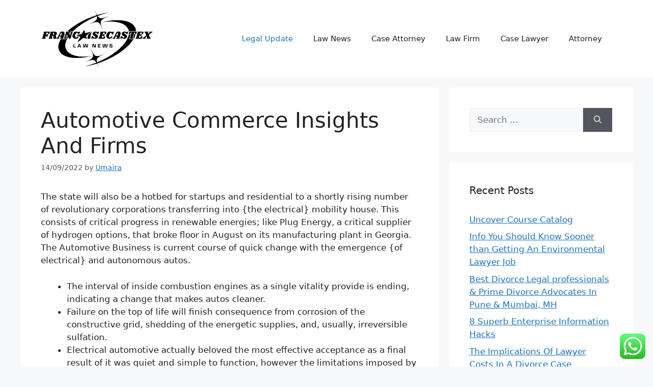

--- FILE ---
content_type: text/html; charset=UTF-8
request_url: https://francoisecastex.org/automotive-commerce-insights-and-firms.html
body_size: 12873
content:
<!DOCTYPE html><html lang="en-US" prefix="og: https://ogp.me/ns#"><head><meta charset="UTF-8"><meta name="viewport" content="width=device-width, initial-scale=1"><title>Automotive Commerce Insights And Firms - FCX</title><meta name="description" content="The state will also be a hotbed for startups and residential to a shortly rising number of revolutionary corporations transferring into {the electrical}"/><meta name="robots" content="follow, index, max-snippet:-1, max-video-preview:-1, max-image-preview:large"/><link rel="canonical" href="https://francoisecastex.org/automotive-commerce-insights-and-firms.html" /><meta property="og:locale" content="en_US" /><meta property="og:type" content="article" /><meta property="og:title" content="Automotive Commerce Insights And Firms - FCX" /><meta property="og:description" content="The state will also be a hotbed for startups and residential to a shortly rising number of revolutionary corporations transferring into {the electrical}" /><meta property="og:url" content="https://francoisecastex.org/automotive-commerce-insights-and-firms.html" /><meta property="og:site_name" content="FCX" /><meta property="article:tag" content="automotive" /><meta property="article:tag" content="companies" /><meta property="article:tag" content="insights" /><meta property="article:tag" content="trade" /><meta property="article:section" content="Legal Update" /><meta property="og:updated_time" content="2022-12-09T03:01:35+07:00" /><meta property="article:published_time" content="2022-09-14T12:39:45+07:00" /><meta property="article:modified_time" content="2022-12-09T03:01:35+07:00" /><meta name="twitter:card" content="summary_large_image" /><meta name="twitter:title" content="Automotive Commerce Insights And Firms - FCX" /><meta name="twitter:description" content="The state will also be a hotbed for startups and residential to a shortly rising number of revolutionary corporations transferring into {the electrical}" /><meta name="twitter:label1" content="Written by" /><meta name="twitter:data1" content="Umaira" /><meta name="twitter:label2" content="Time to read" /><meta name="twitter:data2" content="2 minutes" /> <script type="application/ld+json" class="rank-math-schema-pro">{"@context":"https://schema.org","@graph":[{"@type":["Person","Organization"],"@id":"https://francoisecastex.org/#person","name":"Law Niche","logo":{"@type":"ImageObject","@id":"https://francoisecastex.org/#logo","url":"https://francoisecastex.org/wp-content/uploads/2024/11/cropped-Pink_And_Blue_Retro_Modern_Y2K_Streetwear_Logo__2_-removebg-preview-150x150.png","contentUrl":"https://francoisecastex.org/wp-content/uploads/2024/11/cropped-Pink_And_Blue_Retro_Modern_Y2K_Streetwear_Logo__2_-removebg-preview-150x150.png","caption":"Law Niche","inLanguage":"en-US"},"image":{"@type":"ImageObject","@id":"https://francoisecastex.org/#logo","url":"https://francoisecastex.org/wp-content/uploads/2024/11/cropped-Pink_And_Blue_Retro_Modern_Y2K_Streetwear_Logo__2_-removebg-preview-150x150.png","contentUrl":"https://francoisecastex.org/wp-content/uploads/2024/11/cropped-Pink_And_Blue_Retro_Modern_Y2K_Streetwear_Logo__2_-removebg-preview-150x150.png","caption":"Law Niche","inLanguage":"en-US"}},{"@type":"WebSite","@id":"https://francoisecastex.org/#website","url":"https://francoisecastex.org","name":"Law Niche","publisher":{"@id":"https://francoisecastex.org/#person"},"inLanguage":"en-US"},{"@type":"BreadcrumbList","@id":"https://francoisecastex.org/automotive-commerce-insights-and-firms.html#breadcrumb","itemListElement":[{"@type":"ListItem","position":"1","item":{"@id":"https://francoisecastex.org","name":"Home"}},{"@type":"ListItem","position":"2","item":{"@id":"https://francoisecastex.org/category/legal-update","name":"Legal Update"}},{"@type":"ListItem","position":"3","item":{"@id":"https://francoisecastex.org/automotive-commerce-insights-and-firms.html","name":"Automotive Commerce Insights And Firms"}}]},{"@type":"WebPage","@id":"https://francoisecastex.org/automotive-commerce-insights-and-firms.html#webpage","url":"https://francoisecastex.org/automotive-commerce-insights-and-firms.html","name":"Automotive Commerce Insights And Firms - FCX","datePublished":"2022-09-14T12:39:45+07:00","dateModified":"2022-12-09T03:01:35+07:00","isPartOf":{"@id":"https://francoisecastex.org/#website"},"inLanguage":"en-US","breadcrumb":{"@id":"https://francoisecastex.org/automotive-commerce-insights-and-firms.html#breadcrumb"}},{"@type":"Person","@id":"https://francoisecastex.org/author/umaira","name":"Umaira","url":"https://francoisecastex.org/author/umaira","image":{"@type":"ImageObject","@id":"https://secure.gravatar.com/avatar/878a048e06d6d0503f84665fd4e01679193a59026490fe7af11df282fef1c053?s=96&amp;d=mm&amp;r=g","url":"https://secure.gravatar.com/avatar/878a048e06d6d0503f84665fd4e01679193a59026490fe7af11df282fef1c053?s=96&amp;d=mm&amp;r=g","caption":"Umaira","inLanguage":"en-US"},"sameAs":["https://francoisecastex.org/"]},{"@type":"BlogPosting","headline":"Automotive Commerce Insights And Firms - FCX","datePublished":"2022-09-14T12:39:45+07:00","dateModified":"2022-12-09T03:01:35+07:00","articleSection":"Legal Update","author":{"@id":"https://francoisecastex.org/author/umaira","name":"Umaira"},"publisher":{"@id":"https://francoisecastex.org/#person"},"description":"The state will also be a hotbed for startups and residential to a shortly rising number of revolutionary corporations transferring into {the electrical}","name":"Automotive Commerce Insights And Firms - FCX","@id":"https://francoisecastex.org/automotive-commerce-insights-and-firms.html#richSnippet","isPartOf":{"@id":"https://francoisecastex.org/automotive-commerce-insights-and-firms.html#webpage"},"inLanguage":"en-US","mainEntityOfPage":{"@id":"https://francoisecastex.org/automotive-commerce-insights-and-firms.html#webpage"}}]}</script> <link rel="alternate" type="application/rss+xml" title="FCX &raquo; Feed" href="https://francoisecastex.org/feed" /><link rel="alternate" title="oEmbed (JSON)" type="application/json+oembed" href="https://francoisecastex.org/wp-json/oembed/1.0/embed?url=https%3A%2F%2Ffrancoisecastex.org%2Fautomotive-commerce-insights-and-firms.html" /><link rel="alternate" title="oEmbed (XML)" type="text/xml+oembed" href="https://francoisecastex.org/wp-json/oembed/1.0/embed?url=https%3A%2F%2Ffrancoisecastex.org%2Fautomotive-commerce-insights-and-firms.html&#038;format=xml" /><link data-optimized="2" rel="stylesheet" href="https://francoisecastex.org/wp-content/litespeed/css/e9823f743b1a65c53c547996322fa339.css?ver=85667" /> <script src="https://francoisecastex.org/wp-includes/js/jquery/jquery.min.js?ver=3.7.1" id="jquery-core-js"></script> <link rel="https://api.w.org/" href="https://francoisecastex.org/wp-json/" /><link rel="alternate" title="JSON" type="application/json" href="https://francoisecastex.org/wp-json/wp/v2/posts/31399" /><link rel="EditURI" type="application/rsd+xml" title="RSD" href="https://francoisecastex.org/xmlrpc.php?rsd" /><meta name="generator" content="WordPress 6.9" /><link rel='shortlink' href='https://francoisecastex.org/?p=31399' /><link rel='dns-prefetch' href='https://i0.wp.com/'><link rel='preconnect' href='https://i0.wp.com/' crossorigin><link rel='dns-prefetch' href='https://i1.wp.com/'><link rel='preconnect' href='https://i1.wp.com/' crossorigin><link rel='dns-prefetch' href='https://i2.wp.com/'><link rel='preconnect' href='https://i2.wp.com/' crossorigin><link rel='dns-prefetch' href='https://i3.wp.com/'><link rel='preconnect' href='https://i3.wp.com/' crossorigin><link rel="icon" href="https://francoisecastex.org/wp-content/uploads/2024/11/cropped-Pink_And_Blue_Retro_Modern_Y2K_Streetwear_Logo__2_-removebg-preview-150x150.png" sizes="32x32" /><link rel="icon" href="https://francoisecastex.org/wp-content/uploads/2024/11/cropped-Pink_And_Blue_Retro_Modern_Y2K_Streetwear_Logo__2_-removebg-preview.png" sizes="192x192" /><link rel="apple-touch-icon" href="https://francoisecastex.org/wp-content/uploads/2024/11/cropped-Pink_And_Blue_Retro_Modern_Y2K_Streetwear_Logo__2_-removebg-preview.png" /><meta name="msapplication-TileImage" content="https://francoisecastex.org/wp-content/uploads/2024/11/cropped-Pink_And_Blue_Retro_Modern_Y2K_Streetwear_Logo__2_-removebg-preview.png" /></head><body class="wp-singular post-template-default single single-post postid-31399 single-format-standard wp-custom-logo wp-embed-responsive wp-theme-generatepress right-sidebar nav-float-right separate-containers header-aligned-left dropdown-hover" itemtype="https://schema.org/Blog" itemscope>
<a class="screen-reader-text skip-link" href="#content" title="Skip to content">Skip to content</a><header class="site-header has-inline-mobile-toggle" id="masthead" aria-label="Site"  itemtype="https://schema.org/WPHeader" itemscope><div class="inside-header grid-container"><div class="site-logo">
<a href="https://francoisecastex.org/" rel="home">
<img  class="header-image is-logo-image" alt="FCX" src="https://francoisecastex.org/wp-content/uploads/2024/11/cropped-Pink_And_Blue_Retro_Modern_Y2K_Streetwear_Logo__2_-removebg-preview.png" width="393" height="200" />
</a></div><nav class="main-navigation mobile-menu-control-wrapper" id="mobile-menu-control-wrapper" aria-label="Mobile Toggle">
<button data-nav="site-navigation" class="menu-toggle" aria-controls="primary-menu" aria-expanded="false">
<span class="gp-icon icon-menu-bars"><svg viewBox="0 0 512 512" aria-hidden="true" xmlns="http://www.w3.org/2000/svg" width="1em" height="1em"><path d="M0 96c0-13.255 10.745-24 24-24h464c13.255 0 24 10.745 24 24s-10.745 24-24 24H24c-13.255 0-24-10.745-24-24zm0 160c0-13.255 10.745-24 24-24h464c13.255 0 24 10.745 24 24s-10.745 24-24 24H24c-13.255 0-24-10.745-24-24zm0 160c0-13.255 10.745-24 24-24h464c13.255 0 24 10.745 24 24s-10.745 24-24 24H24c-13.255 0-24-10.745-24-24z" /></svg><svg viewBox="0 0 512 512" aria-hidden="true" xmlns="http://www.w3.org/2000/svg" width="1em" height="1em"><path d="M71.029 71.029c9.373-9.372 24.569-9.372 33.942 0L256 222.059l151.029-151.03c9.373-9.372 24.569-9.372 33.942 0 9.372 9.373 9.372 24.569 0 33.942L289.941 256l151.03 151.029c9.372 9.373 9.372 24.569 0 33.942-9.373 9.372-24.569 9.372-33.942 0L256 289.941l-151.029 151.03c-9.373 9.372-24.569 9.372-33.942 0-9.372-9.373-9.372-24.569 0-33.942L222.059 256 71.029 104.971c-9.372-9.373-9.372-24.569 0-33.942z" /></svg></span><span class="screen-reader-text">Menu</span>		</button></nav><nav class="main-navigation sub-menu-right" id="site-navigation" aria-label="Primary"  itemtype="https://schema.org/SiteNavigationElement" itemscope><div class="inside-navigation grid-container">
<button class="menu-toggle" aria-controls="primary-menu" aria-expanded="false">
<span class="gp-icon icon-menu-bars"><svg viewBox="0 0 512 512" aria-hidden="true" xmlns="http://www.w3.org/2000/svg" width="1em" height="1em"><path d="M0 96c0-13.255 10.745-24 24-24h464c13.255 0 24 10.745 24 24s-10.745 24-24 24H24c-13.255 0-24-10.745-24-24zm0 160c0-13.255 10.745-24 24-24h464c13.255 0 24 10.745 24 24s-10.745 24-24 24H24c-13.255 0-24-10.745-24-24zm0 160c0-13.255 10.745-24 24-24h464c13.255 0 24 10.745 24 24s-10.745 24-24 24H24c-13.255 0-24-10.745-24-24z" /></svg><svg viewBox="0 0 512 512" aria-hidden="true" xmlns="http://www.w3.org/2000/svg" width="1em" height="1em"><path d="M71.029 71.029c9.373-9.372 24.569-9.372 33.942 0L256 222.059l151.029-151.03c9.373-9.372 24.569-9.372 33.942 0 9.372 9.373 9.372 24.569 0 33.942L289.941 256l151.03 151.029c9.372 9.373 9.372 24.569 0 33.942-9.373 9.372-24.569 9.372-33.942 0L256 289.941l-151.029 151.03c-9.373 9.372-24.569 9.372-33.942 0-9.372-9.373-9.372-24.569 0-33.942L222.059 256 71.029 104.971c-9.372-9.373-9.372-24.569 0-33.942z" /></svg></span><span class="mobile-menu">Menu</span>				</button><div id="primary-menu" class="main-nav"><ul id="menu-secondary-menu" class=" menu sf-menu"><li id="menu-item-10010482" class="menu-item menu-item-type-taxonomy menu-item-object-category current-post-ancestor current-menu-parent current-post-parent menu-item-10010482"><a href="https://francoisecastex.org/category/legal-update">Legal Update</a></li><li id="menu-item-10010483" class="menu-item menu-item-type-taxonomy menu-item-object-category menu-item-10010483"><a href="https://francoisecastex.org/category/law-news">Law News</a></li><li id="menu-item-10010484" class="menu-item menu-item-type-taxonomy menu-item-object-category menu-item-10010484"><a href="https://francoisecastex.org/category/case-attorney">Case Attorney</a></li><li id="menu-item-10010485" class="menu-item menu-item-type-taxonomy menu-item-object-category menu-item-10010485"><a href="https://francoisecastex.org/category/law-firm">Law Firm</a></li><li id="menu-item-10010486" class="menu-item menu-item-type-taxonomy menu-item-object-category menu-item-10010486"><a href="https://francoisecastex.org/category/case-lawyer">Case Lawyer</a></li><li id="menu-item-10010487" class="menu-item menu-item-type-taxonomy menu-item-object-category menu-item-10010487"><a href="https://francoisecastex.org/category/attorney">Attorney</a></li></ul></div></div></nav></div></header><div class="site grid-container container hfeed" id="page"><div class="site-content" id="content"><div class="content-area" id="primary"><main class="site-main" id="main"><article id="post-31399" class="post-31399 post type-post status-publish format-standard hentry category-legal-update tag-automotive tag-companies tag-insights tag-trade" itemtype="https://schema.org/CreativeWork" itemscope><div class="inside-article"><header class="entry-header"><h1 class="entry-title" itemprop="headline">Automotive Commerce Insights And Firms</h1><div class="entry-meta">
<span class="posted-on"><time class="updated" datetime="2022-12-09T03:01:35+07:00" itemprop="dateModified">09/12/2022</time><time class="entry-date published" datetime="2022-09-14T12:39:45+07:00" itemprop="datePublished">14/09/2022</time></span> <span class="byline">by <span class="author vcard" itemprop="author" itemtype="https://schema.org/Person" itemscope><a class="url fn n" href="https://francoisecastex.org/author/umaira" title="View all posts by Umaira" rel="author" itemprop="url"><span class="author-name" itemprop="name">Umaira</span></a></span></span></div></header><div class="entry-content" itemprop="text"><p>The state will also be a hotbed for startups and residential to a shortly rising number of revolutionary corporations transferring into {the electrical} mobility house. This consists of critical progress in renewable energies; like Plug Energy, a critical supplier of hydrogen options, that broke floor in August on its manufacturing plant in Georgia. The Automotive Business is current course of quick change with the emergence {of electrical} and autonomous autos.</p><ul><li>The interval of inside combustion engines as a single vitality provide is ending, indicating a change that makes autos cleaner.</li><li>Failure on the top of life will finish consequence from corrosion of the constructive grid, shedding of the energetic supplies, and, usually, irreversible sulfation.</li><li>Electrical automotive actually beloved the most effective acceptance as a final result of it was quiet and simple to function, however the limitations imposed by battery functionality proved competitively deadly.</li></ul><p>Earlier than strolling right into a dealership to buy a automotive, 86% potential patrons do their analysis on-line with the assistance of varied consider web sites, model web sites and social media. Steer-by-Wire techniques do away with the bodily connection between the steering wheel and the tires, enabling security and luxury choices beforehand troublesome to realize. NSK is presently creating drive ideas actuators and freeway wheel actuators , important steer-by-wire sub-systems, in addition to an digital administration paradigm that ensures protected operation even in case of failure. NSK developed a high-efficiency rear wheel steering actuator with compact motor and low vitality consumption.</p><p>Automated Guided Automobiles are used to move elements and assure a dependable relocation. Be part of us at one in every of our buyer experience facilities around the globe and we&#8217;ll share the Sketch-to-Scale® journey first-hand. Let&#8217;s be taught the way in which we&#8217;ll take your merchandise from Sketch-to-Scale® collectively. In case you’re considering between the X50 and X70, be happy to look at out our detailed analyses of the SUVs . You may additionally browse CarBase.my for a extra granular have a look at their specs, and even look at them in the direction of completely different fashions of your deciding on. Individually, the X50 ended the 12 months with 28,774 deliveries, making it the best-selling SUV in Malaysia for 2021.</p><h2>Embedded Strategies</h2><p>Our SDRAM, DDR, DDR2, DDR3 and DDR4 ship the requisite efficiency and extra. Micron is the one memory and storage producer with a continued 30-year dedication to the automotive market. Our companies are designed based mostly on the latest environmental necessities and our environmental administration system ensures steady enchancment.</p><h2>System Design</h2><p>These shifts are requiring corporations to concurrently navigate right now’s evolving panorama and plan for the way forward for mobility. Current occasions have clearly demonstrated the challenges in managing the scope, scale and complexity of right now&#8217;s automotive provide chain. AIAG Provide Chain Administration initiatives current suggestions, teaching and educational options to know <a href="https://www.under30changemakers.com" target="_blank" rel="noopener">Automotive Technology</a> and deal with the complexity and scope of present chain factors. Quick-track certification of safety-critical strategies with the Arm Security Prepared portfolio and choices from our sensible safety companions. Arm provides a foundation for safety in automotive compute that reduces the burden, complexity, and time to ship new cars to market.</p></div><footer class="entry-meta" aria-label="Entry meta">
<span class="cat-links"><span class="gp-icon icon-categories"><svg viewBox="0 0 512 512" aria-hidden="true" xmlns="http://www.w3.org/2000/svg" width="1em" height="1em"><path d="M0 112c0-26.51 21.49-48 48-48h110.014a48 48 0 0143.592 27.907l12.349 26.791A16 16 0 00228.486 128H464c26.51 0 48 21.49 48 48v224c0 26.51-21.49 48-48 48H48c-26.51 0-48-21.49-48-48V112z" /></svg></span><span class="screen-reader-text">Categories </span><a href="https://francoisecastex.org/category/legal-update" rel="category tag">Legal Update</a></span> <span class="tags-links"><span class="gp-icon icon-tags"><svg viewBox="0 0 512 512" aria-hidden="true" xmlns="http://www.w3.org/2000/svg" width="1em" height="1em"><path d="M20 39.5c-8.836 0-16 7.163-16 16v176c0 4.243 1.686 8.313 4.687 11.314l224 224c6.248 6.248 16.378 6.248 22.626 0l176-176c6.244-6.244 6.25-16.364.013-22.615l-223.5-224A15.999 15.999 0 00196.5 39.5H20zm56 96c0-13.255 10.745-24 24-24s24 10.745 24 24-10.745 24-24 24-24-10.745-24-24z"/><path d="M259.515 43.015c4.686-4.687 12.284-4.687 16.97 0l228 228c4.686 4.686 4.686 12.284 0 16.97l-180 180c-4.686 4.687-12.284 4.687-16.97 0-4.686-4.686-4.686-12.284 0-16.97L479.029 279.5 259.515 59.985c-4.686-4.686-4.686-12.284 0-16.97z" /></svg></span><span class="screen-reader-text">Tags </span><a href="https://francoisecastex.org/tag/automotive" rel="tag">automotive</a>, <a href="https://francoisecastex.org/tag/companies" rel="tag">companies</a>, <a href="https://francoisecastex.org/tag/insights" rel="tag">insights</a>, <a href="https://francoisecastex.org/tag/trade" rel="tag">trade</a></span><nav id="nav-below" class="post-navigation" aria-label="Posts"><div class="nav-previous"><span class="gp-icon icon-arrow-left"><svg viewBox="0 0 192 512" aria-hidden="true" xmlns="http://www.w3.org/2000/svg" width="1em" height="1em" fill-rule="evenodd" clip-rule="evenodd" stroke-linejoin="round" stroke-miterlimit="1.414"><path d="M178.425 138.212c0 2.265-1.133 4.813-2.832 6.512L64.276 256.001l111.317 111.277c1.7 1.7 2.832 4.247 2.832 6.513 0 2.265-1.133 4.813-2.832 6.512L161.43 394.46c-1.7 1.7-4.249 2.832-6.514 2.832-2.266 0-4.816-1.133-6.515-2.832L16.407 262.514c-1.699-1.7-2.832-4.248-2.832-6.513 0-2.265 1.133-4.813 2.832-6.512l131.994-131.947c1.7-1.699 4.249-2.831 6.515-2.831 2.265 0 4.815 1.132 6.514 2.831l14.163 14.157c1.7 1.7 2.832 3.965 2.832 6.513z" fill-rule="nonzero" /></svg></span><span class="prev"><a href="https://francoisecastex.org/sexual-harassment-by-a-customer-is-an-employer-liable.html" rel="prev">Sexual harassment by a customer &#8211; Is an employer liable?</a></span></div><div class="nav-next"><span class="gp-icon icon-arrow-right"><svg viewBox="0 0 192 512" aria-hidden="true" xmlns="http://www.w3.org/2000/svg" width="1em" height="1em" fill-rule="evenodd" clip-rule="evenodd" stroke-linejoin="round" stroke-miterlimit="1.414"><path d="M178.425 256.001c0 2.266-1.133 4.815-2.832 6.515L43.599 394.509c-1.7 1.7-4.248 2.833-6.514 2.833s-4.816-1.133-6.515-2.833l-14.163-14.162c-1.699-1.7-2.832-3.966-2.832-6.515 0-2.266 1.133-4.815 2.832-6.515l111.317-111.316L16.407 144.685c-1.699-1.7-2.832-4.249-2.832-6.515s1.133-4.815 2.832-6.515l14.163-14.162c1.7-1.7 4.249-2.833 6.515-2.833s4.815 1.133 6.514 2.833l131.994 131.993c1.7 1.7 2.832 4.249 2.832 6.515z" fill-rule="nonzero" /></svg></span><span class="next"><a href="https://francoisecastex.org/hiring-a-semi-truck-accident-lawyer.html" rel="next">Hiring a Semi-Truck Accident Lawyer</a></span></div></nav></footer></div></article></main></div><div class="widget-area sidebar is-right-sidebar" id="right-sidebar"><div class="inside-right-sidebar"><aside id="search-2" class="widget inner-padding widget_search"><form method="get" class="search-form" action="https://francoisecastex.org/">
<label>
<span class="screen-reader-text">Search for:</span>
<input type="search" class="search-field" placeholder="Search &hellip;" value="" name="s" title="Search for:">
</label>
<button class="search-submit" aria-label="Search"><span class="gp-icon icon-search"><svg viewBox="0 0 512 512" aria-hidden="true" xmlns="http://www.w3.org/2000/svg" width="1em" height="1em"><path fill-rule="evenodd" clip-rule="evenodd" d="M208 48c-88.366 0-160 71.634-160 160s71.634 160 160 160 160-71.634 160-160S296.366 48 208 48zM0 208C0 93.125 93.125 0 208 0s208 93.125 208 208c0 48.741-16.765 93.566-44.843 129.024l133.826 134.018c9.366 9.379 9.355 24.575-.025 33.941-9.379 9.366-24.575 9.355-33.941-.025L337.238 370.987C301.747 399.167 256.839 416 208 416 93.125 416 0 322.875 0 208z" /></svg></span></button></form></aside><aside id="recent-posts-2" class="widget inner-padding widget_recent_entries"><h2 class="widget-title">Recent Posts</h2><ul><li>
<a href="https://francoisecastex.org/uncover-course-catalog.html">Uncover Course Catalog</a></li><li>
<a href="https://francoisecastex.org/info-you-should-know-sooner-than-getting-an-environmental-lawyer-job.html">Info You Should Know Sooner than Getting An Environmental Lawyer Job</a></li><li>
<a href="https://francoisecastex.org/best-divorce-legal-professionals-prime-divorce-advocates-in-pune-mumbai-mh.html">Best Divorce Legal professionals &#038; Prime Divorce Advocates In Pune &#038; Mumbai, MH</a></li><li>
<a href="https://francoisecastex.org/8-superb-enterprise-information-hacks.html">8 Superb Enterprise Information Hacks</a></li><li>
<a href="https://francoisecastex.org/the-implications-of-lawyer-costs-in-a-divorce-case.html">The Implications Of Lawyer Costs In A Divorce Case</a></li></ul></aside><aside id="tag_cloud-2" class="widget inner-padding widget_tag_cloud"><h2 class="widget-title">Tags</h2><div class="tagcloud"><a href="https://francoisecastex.org/tag/about" class="tag-cloud-link tag-link-330 tag-link-position-1" style="font-size: 10.234042553191pt;" aria-label="about (23 items)">about</a>
<a href="https://francoisecastex.org/tag/articles" class="tag-cloud-link tag-link-710 tag-link-position-2" style="font-size: 9.0425531914894pt;" aria-label="articles (19 items)">articles</a>
<a href="https://francoisecastex.org/tag/attorney" class="tag-cloud-link tag-link-743 tag-link-position-3" style="font-size: 10.68085106383pt;" aria-label="attorney (25 items)">attorney</a>
<a href="https://francoisecastex.org/tag/attorneys" class="tag-cloud-link tag-link-417 tag-link-position-4" style="font-size: 12.468085106383pt;" aria-label="attorneys (33 items)">attorneys</a>
<a href="https://francoisecastex.org/tag/authorized" class="tag-cloud-link tag-link-262 tag-link-position-5" style="font-size: 8pt;" aria-label="authorized (16 items)">authorized</a>
<a href="https://francoisecastex.org/tag/automotive" class="tag-cloud-link tag-link-120 tag-link-position-6" style="font-size: 11.276595744681pt;" aria-label="automotive (27 items)">automotive</a>
<a href="https://francoisecastex.org/tag/between" class="tag-cloud-link tag-link-253 tag-link-position-7" style="font-size: 9.0425531914894pt;" aria-label="between (19 items)">between</a>
<a href="https://francoisecastex.org/tag/business" class="tag-cloud-link tag-link-126 tag-link-position-8" style="font-size: 22pt;" aria-label="business (146 items)">business</a>
<a href="https://francoisecastex.org/tag/college" class="tag-cloud-link tag-link-141 tag-link-position-9" style="font-size: 9.3404255319149pt;" aria-label="college (20 items)">college</a>
<a href="https://francoisecastex.org/tag/companies" class="tag-cloud-link tag-link-123 tag-link-position-10" style="font-size: 8.7446808510638pt;" aria-label="companies (18 items)">companies</a>
<a href="https://francoisecastex.org/tag/criminal" class="tag-cloud-link tag-link-411 tag-link-position-11" style="font-size: 9.936170212766pt;" aria-label="criminal (22 items)">criminal</a>
<a href="https://francoisecastex.org/tag/division" class="tag-cloud-link tag-link-323 tag-link-position-12" style="font-size: 9.6382978723404pt;" aria-label="division (21 items)">division</a>
<a href="https://francoisecastex.org/tag/divorce" class="tag-cloud-link tag-link-406 tag-link-position-13" style="font-size: 19.31914893617pt;" aria-label="divorce (96 items)">divorce</a>
<a href="https://francoisecastex.org/tag/education" class="tag-cloud-link tag-link-154 tag-link-position-14" style="font-size: 13.063829787234pt;" aria-label="education (36 items)">education</a>
<a href="https://francoisecastex.org/tag/estate" class="tag-cloud-link tag-link-297 tag-link-position-15" style="font-size: 12.468085106383pt;" aria-label="estate (33 items)">estate</a>
<a href="https://francoisecastex.org/tag/faculty" class="tag-cloud-link tag-link-127 tag-link-position-16" style="font-size: 8.7446808510638pt;" aria-label="faculty (18 items)">faculty</a>
<a href="https://francoisecastex.org/tag/fashion" class="tag-cloud-link tag-link-203 tag-link-position-17" style="font-size: 13.510638297872pt;" aria-label="fashion (39 items)">fashion</a>
<a href="https://francoisecastex.org/tag/felony" class="tag-cloud-link tag-link-493 tag-link-position-18" style="font-size: 9.3404255319149pt;" aria-label="felony (20 items)">felony</a>
<a href="https://francoisecastex.org/tag/health" class="tag-cloud-link tag-link-156 tag-link-position-19" style="font-size: 19.468085106383pt;" aria-label="health (100 items)">health</a>
<a href="https://francoisecastex.org/tag/house" class="tag-cloud-link tag-link-302 tag-link-position-20" style="font-size: 9.6382978723404pt;" aria-label="house (21 items)">house</a>
<a href="https://francoisecastex.org/tag/ideas" class="tag-cloud-link tag-link-158 tag-link-position-21" style="font-size: 10.531914893617pt;" aria-label="ideas (24 items)">ideas</a>
<a href="https://francoisecastex.org/tag/improvement" class="tag-cloud-link tag-link-159 tag-link-position-22" style="font-size: 13.510638297872pt;" aria-label="improvement (39 items)">improvement</a>
<a href="https://francoisecastex.org/tag/india" class="tag-cloud-link tag-link-228 tag-link-position-23" style="font-size: 8.4468085106383pt;" aria-label="india (17 items)">india</a>
<a href="https://francoisecastex.org/tag/information" class="tag-cloud-link tag-link-240 tag-link-position-24" style="font-size: 13.063829787234pt;" aria-label="information (36 items)">information</a>
<a href="https://francoisecastex.org/tag/international" class="tag-cloud-link tag-link-341 tag-link-position-25" style="font-size: 8pt;" aria-label="international (16 items)">international</a>
<a href="https://francoisecastex.org/tag/jewellery" class="tag-cloud-link tag-link-2146 tag-link-position-26" style="font-size: 8.7446808510638pt;" aria-label="jewellery (18 items)">jewellery</a>
<a href="https://francoisecastex.org/tag/latest" class="tag-cloud-link tag-link-819 tag-link-position-27" style="font-size: 11.872340425532pt;" aria-label="latest (30 items)">latest</a>
<a href="https://francoisecastex.org/tag/lawyer" class="tag-cloud-link tag-link-465 tag-link-position-28" style="font-size: 15pt;" aria-label="lawyer (49 items)">lawyer</a>
<a href="https://francoisecastex.org/tag/lawyers" class="tag-cloud-link tag-link-527 tag-link-position-29" style="font-size: 14.106382978723pt;" aria-label="lawyers (43 items)">lawyers</a>
<a href="https://francoisecastex.org/tag/legal" class="tag-cloud-link tag-link-400 tag-link-position-30" style="font-size: 16.787234042553pt;" aria-label="legal (65 items)">legal</a>
<a href="https://francoisecastex.org/tag/leisure" class="tag-cloud-link tag-link-116 tag-link-position-31" style="font-size: 13.212765957447pt;" aria-label="leisure (37 items)">leisure</a>
<a href="https://francoisecastex.org/tag/market" class="tag-cloud-link tag-link-300 tag-link-position-32" style="font-size: 10.234042553191pt;" aria-label="market (23 items)">market</a>
<a href="https://francoisecastex.org/tag/newest" class="tag-cloud-link tag-link-146 tag-link-position-33" style="font-size: 10.531914893617pt;" aria-label="newest (24 items)">newest</a>
<a href="https://francoisecastex.org/tag/oklahoma" class="tag-cloud-link tag-link-452 tag-link-position-34" style="font-size: 9.936170212766pt;" aria-label="oklahoma (22 items)">oklahoma</a>
<a href="https://francoisecastex.org/tag/online" class="tag-cloud-link tag-link-129 tag-link-position-35" style="font-size: 16.489361702128pt;" aria-label="online (62 items)">online</a>
<a href="https://francoisecastex.org/tag/order" class="tag-cloud-link tag-link-183 tag-link-position-36" style="font-size: 12.914893617021pt;" aria-label="order (35 items)">order</a>
<a href="https://francoisecastex.org/tag/personal" class="tag-cloud-link tag-link-757 tag-link-position-37" style="font-size: 8pt;" aria-label="personal (16 items)">personal</a>
<a href="https://francoisecastex.org/tag/prison" class="tag-cloud-link tag-link-409 tag-link-position-38" style="font-size: 8pt;" aria-label="prison (16 items)">prison</a>
<a href="https://francoisecastex.org/tag/professional" class="tag-cloud-link tag-link-325 tag-link-position-39" style="font-size: 8.7446808510638pt;" aria-label="professional (18 items)">professional</a>
<a href="https://francoisecastex.org/tag/public" class="tag-cloud-link tag-link-360 tag-link-position-40" style="font-size: 15.446808510638pt;" aria-label="public (53 items)">public</a>
<a href="https://francoisecastex.org/tag/technology" class="tag-cloud-link tag-link-367 tag-link-position-41" style="font-size: 18.276595744681pt;" aria-label="technology (82 items)">technology</a>
<a href="https://francoisecastex.org/tag/travel" class="tag-cloud-link tag-link-117 tag-link-position-42" style="font-size: 15.595744680851pt;" aria-label="travel (54 items)">travel</a>
<a href="https://francoisecastex.org/tag/updates" class="tag-cloud-link tag-link-1319 tag-link-position-43" style="font-size: 8pt;" aria-label="updates (16 items)">updates</a>
<a href="https://francoisecastex.org/tag/vimeo" class="tag-cloud-link tag-link-446 tag-link-position-44" style="font-size: 8.7446808510638pt;" aria-label="vimeo (18 items)">vimeo</a>
<a href="https://francoisecastex.org/tag/world" class="tag-cloud-link tag-link-239 tag-link-position-45" style="font-size: 9.6382978723404pt;" aria-label="world (21 items)">world</a></div></aside><aside id="nav_menu-3" class="widget inner-padding widget_nav_menu"><h2 class="widget-title">About Us</h2><div class="menu-about-us-container"><ul id="menu-about-us" class="menu"><li id="menu-item-10010665" class="menu-item menu-item-type-post_type menu-item-object-page menu-item-10010665"><a href="https://francoisecastex.org/contact-us">Contact Us</a></li><li id="menu-item-10010666" class="menu-item menu-item-type-post_type menu-item-object-page menu-item-10010666"><a href="https://francoisecastex.org/disclosure-policy">Disclosure Policy</a></li><li id="menu-item-10010667" class="menu-item menu-item-type-post_type menu-item-object-page menu-item-10010667"><a href="https://francoisecastex.org/sitemap">Sitemap</a></li></ul></div></aside><aside id="magenet_widget-2" class="widget inner-padding widget_magenet_widget"><aside class="widget magenet_widget_box"><div class="mads-block"></div></aside></aside><aside id="custom_html-2" class="widget_text widget inner-padding widget_custom_html"><div class="textwidget custom-html-widget"><meta name='outreach_verification' content='dBfSCnOYvSGd1Mmvo3Lc' /></div></aside></div></div></div></div><div class="site-footer"><div id="footer-widgets" class="site footer-widgets"><div class="footer-widgets-container grid-container"><div class="inside-footer-widgets"><div class="footer-widget-1"><aside id="execphp-6" class="widget inner-padding widget_execphp"><div class="execphpwidget"></div></aside><aside id="execphp-4" class="widget inner-padding widget_execphp"><h2 class="widget-title">Patner Likn Backlink</h2><div class="execphpwidget"></div></aside></div><div class="footer-widget-2"></div><div class="footer-widget-3"></div></div></div></div><footer class="site-info" aria-label="Site"  itemtype="https://schema.org/WPFooter" itemscope><div class="inside-site-info grid-container"><div class="copyright-bar">
<span class="copyright">&copy; 2026 FCX</span> &bull; Built with <a href="https://generatepress.com" itemprop="url">GeneratePress</a></div></div></footer></div> <script type="text/javascript">var _acic={dataProvider:10};(function(){var e=document.createElement("script");e.type="text/javascript";e.async=true;e.src="https://www.acint.net/aci.js";var t=document.getElementsByTagName("script")[0];t.parentNode.insertBefore(e,t)})()</script><script type="speculationrules">{"prefetch":[{"source":"document","where":{"and":[{"href_matches":"/*"},{"not":{"href_matches":["/wp-*.php","/wp-admin/*","/wp-content/uploads/*","/wp-content/*","/wp-content/plugins/*","/wp-content/themes/generatepress/*","/*\\?(.+)"]}},{"not":{"selector_matches":"a[rel~=\"nofollow\"]"}},{"not":{"selector_matches":".no-prefetch, .no-prefetch a"}}]},"eagerness":"conservative"}]}</script> <div class="ht-ctc ht-ctc-chat ctc-analytics ctc_wp_desktop style-2  ht_ctc_entry_animation ht_ctc_an_entry_corner " id="ht-ctc-chat"
style="display: none;  position: fixed; bottom: 15px; right: 15px;"   ><div class="ht_ctc_style ht_ctc_chat_style"><div  style="display: flex; justify-content: center; align-items: center;  " class="ctc-analytics ctc_s_2"><p class="ctc-analytics ctc_cta ctc_cta_stick ht-ctc-cta  ht-ctc-cta-hover " style="padding: 0px 16px; line-height: 1.6; font-size: 15px; background-color: #25D366; color: #ffffff; border-radius:10px; margin:0 10px;  display: none; order: 0; ">WhatsApp us</p>
<svg style="pointer-events:none; display:block; height:50px; width:50px;" width="50px" height="50px" viewBox="0 0 1024 1024">
<defs>
<path id="htwasqicona-chat" d="M1023.941 765.153c0 5.606-.171 17.766-.508 27.159-.824 22.982-2.646 52.639-5.401 66.151-4.141 20.306-10.392 39.472-18.542 55.425-9.643 18.871-21.943 35.775-36.559 50.364-14.584 14.56-31.472 26.812-50.315 36.416-16.036 8.172-35.322 14.426-55.744 18.549-13.378 2.701-42.812 4.488-65.648 5.3-9.402.336-21.564.505-27.15.505l-504.226-.081c-5.607 0-17.765-.172-27.158-.509-22.983-.824-52.639-2.646-66.152-5.4-20.306-4.142-39.473-10.392-55.425-18.542-18.872-9.644-35.775-21.944-50.364-36.56-14.56-14.584-26.812-31.471-36.415-50.314-8.174-16.037-14.428-35.323-18.551-55.744-2.7-13.378-4.487-42.812-5.3-65.649-.334-9.401-.503-21.563-.503-27.148l.08-504.228c0-5.607.171-17.766.508-27.159.825-22.983 2.646-52.639 5.401-66.151 4.141-20.306 10.391-39.473 18.542-55.426C34.154 93.24 46.455 76.336 61.07 61.747c14.584-14.559 31.472-26.812 50.315-36.416 16.037-8.172 35.324-14.426 55.745-18.549 13.377-2.701 42.812-4.488 65.648-5.3 9.402-.335 21.565-.504 27.149-.504l504.227.081c5.608 0 17.766.171 27.159.508 22.983.825 52.638 2.646 66.152 5.401 20.305 4.141 39.472 10.391 55.425 18.542 18.871 9.643 35.774 21.944 50.363 36.559 14.559 14.584 26.812 31.471 36.415 50.315 8.174 16.037 14.428 35.323 18.551 55.744 2.7 13.378 4.486 42.812 5.3 65.649.335 9.402.504 21.564.504 27.15l-.082 504.226z"/>
</defs>
<linearGradient id="htwasqiconb-chat" gradientUnits="userSpaceOnUse" x1="512.001" y1=".978" x2="512.001" y2="1025.023">
<stop offset="0" stop-color="#61fd7d"/>
<stop offset="1" stop-color="#2bb826"/>
</linearGradient>
<use xlink:href="#htwasqicona-chat" overflow="visible" style="fill: url(#htwasqiconb-chat)" fill="url(#htwasqiconb-chat)"/>
<g>
<path style="fill: #FFFFFF;" fill="#FFF" d="M783.302 243.246c-69.329-69.387-161.529-107.619-259.763-107.658-202.402 0-367.133 164.668-367.214 367.072-.026 64.699 16.883 127.854 49.017 183.522l-52.096 190.229 194.665-51.047c53.636 29.244 114.022 44.656 175.482 44.682h.151c202.382 0 367.128-164.688 367.21-367.094.039-98.087-38.121-190.319-107.452-259.706zM523.544 808.047h-.125c-54.767-.021-108.483-14.729-155.344-42.529l-11.146-6.612-115.517 30.293 30.834-112.592-7.259-11.544c-30.552-48.579-46.688-104.729-46.664-162.379.066-168.229 136.985-305.096 305.339-305.096 81.521.031 158.154 31.811 215.779 89.482s89.342 134.332 89.312 215.859c-.066 168.243-136.984 305.118-305.209 305.118zm167.415-228.515c-9.177-4.591-54.286-26.782-62.697-29.843-8.41-3.062-14.526-4.592-20.645 4.592-6.115 9.182-23.699 29.843-29.053 35.964-5.352 6.122-10.704 6.888-19.879 2.296-9.176-4.591-38.74-14.277-73.786-45.526-27.275-24.319-45.691-54.359-51.043-63.543-5.352-9.183-.569-14.146 4.024-18.72 4.127-4.109 9.175-10.713 13.763-16.069 4.587-5.355 6.117-9.183 9.175-15.304 3.059-6.122 1.529-11.479-.765-16.07-2.293-4.591-20.644-49.739-28.29-68.104-7.447-17.886-15.013-15.466-20.645-15.747-5.346-.266-11.469-.322-17.585-.322s-16.057 2.295-24.467 11.478-32.113 31.374-32.113 76.521c0 45.147 32.877 88.764 37.465 94.885 4.588 6.122 64.699 98.771 156.741 138.502 21.892 9.45 38.982 15.094 52.308 19.322 21.98 6.979 41.982 5.995 57.793 3.634 17.628-2.633 54.284-22.189 61.932-43.615 7.646-21.427 7.646-39.791 5.352-43.617-2.294-3.826-8.41-6.122-17.585-10.714z"/>
</g>
</svg></div></div></div>
<span class="ht_ctc_chat_data" data-settings="{&quot;number&quot;:&quot;6289634888810&quot;,&quot;pre_filled&quot;:&quot;&quot;,&quot;dis_m&quot;:&quot;show&quot;,&quot;dis_d&quot;:&quot;show&quot;,&quot;css&quot;:&quot;cursor: pointer; z-index: 99999999;&quot;,&quot;pos_d&quot;:&quot;position: fixed; bottom: 15px; right: 15px;&quot;,&quot;pos_m&quot;:&quot;position: fixed; bottom: 15px; right: 15px;&quot;,&quot;side_d&quot;:&quot;right&quot;,&quot;side_m&quot;:&quot;right&quot;,&quot;schedule&quot;:&quot;no&quot;,&quot;se&quot;:150,&quot;ani&quot;:&quot;no-animation&quot;,&quot;url_target_d&quot;:&quot;_blank&quot;,&quot;ga&quot;:&quot;yes&quot;,&quot;gtm&quot;:&quot;1&quot;,&quot;fb&quot;:&quot;yes&quot;,&quot;webhook_format&quot;:&quot;json&quot;,&quot;g_init&quot;:&quot;default&quot;,&quot;g_an_event_name&quot;:&quot;click to chat&quot;,&quot;gtm_event_name&quot;:&quot;Click to Chat&quot;,&quot;pixel_event_name&quot;:&quot;Click to Chat by HoliThemes&quot;}" data-rest="49bdf87f2a"></span> <script id="ht_ctc_app_js-js-extra">var ht_ctc_chat_var = {"number":"6289634888810","pre_filled":"","dis_m":"show","dis_d":"show","css":"cursor: pointer; z-index: 99999999;","pos_d":"position: fixed; bottom: 15px; right: 15px;","pos_m":"position: fixed; bottom: 15px; right: 15px;","side_d":"right","side_m":"right","schedule":"no","se":"150","ani":"no-animation","url_target_d":"_blank","ga":"yes","gtm":"1","fb":"yes","webhook_format":"json","g_init":"default","g_an_event_name":"click to chat","gtm_event_name":"Click to Chat","pixel_event_name":"Click to Chat by HoliThemes"};
var ht_ctc_variables = {"g_an_event_name":"click to chat","gtm_event_name":"Click to Chat","pixel_event_type":"trackCustom","pixel_event_name":"Click to Chat by HoliThemes","g_an_params":["g_an_param_1","g_an_param_2","g_an_param_3"],"g_an_param_1":{"key":"number","value":"{number}"},"g_an_param_2":{"key":"title","value":"{title}"},"g_an_param_3":{"key":"url","value":"{url}"},"pixel_params":["pixel_param_1","pixel_param_2","pixel_param_3","pixel_param_4"],"pixel_param_1":{"key":"Category","value":"Click to Chat for WhatsApp"},"pixel_param_2":{"key":"ID","value":"{number}"},"pixel_param_3":{"key":"Title","value":"{title}"},"pixel_param_4":{"key":"URL","value":"{url}"},"gtm_params":["gtm_param_1","gtm_param_2","gtm_param_3","gtm_param_4","gtm_param_5"],"gtm_param_1":{"key":"type","value":"chat"},"gtm_param_2":{"key":"number","value":"{number}"},"gtm_param_3":{"key":"title","value":"{title}"},"gtm_param_4":{"key":"url","value":"{url}"},"gtm_param_5":{"key":"ref","value":"dataLayer push"}};
//# sourceURL=ht_ctc_app_js-js-extra</script> <script id="wp-emoji-settings" type="application/json">{"baseUrl":"https://s.w.org/images/core/emoji/17.0.2/72x72/","ext":".png","svgUrl":"https://s.w.org/images/core/emoji/17.0.2/svg/","svgExt":".svg","source":{"concatemoji":"https://francoisecastex.org/wp-includes/js/wp-emoji-release.min.js?ver=6.9"}}</script> <script type="module">/*! This file is auto-generated */
const a=JSON.parse(document.getElementById("wp-emoji-settings").textContent),o=(window._wpemojiSettings=a,"wpEmojiSettingsSupports"),s=["flag","emoji"];function i(e){try{var t={supportTests:e,timestamp:(new Date).valueOf()};sessionStorage.setItem(o,JSON.stringify(t))}catch(e){}}function c(e,t,n){e.clearRect(0,0,e.canvas.width,e.canvas.height),e.fillText(t,0,0);t=new Uint32Array(e.getImageData(0,0,e.canvas.width,e.canvas.height).data);e.clearRect(0,0,e.canvas.width,e.canvas.height),e.fillText(n,0,0);const a=new Uint32Array(e.getImageData(0,0,e.canvas.width,e.canvas.height).data);return t.every((e,t)=>e===a[t])}function p(e,t){e.clearRect(0,0,e.canvas.width,e.canvas.height),e.fillText(t,0,0);var n=e.getImageData(16,16,1,1);for(let e=0;e<n.data.length;e++)if(0!==n.data[e])return!1;return!0}function u(e,t,n,a){switch(t){case"flag":return n(e,"\ud83c\udff3\ufe0f\u200d\u26a7\ufe0f","\ud83c\udff3\ufe0f\u200b\u26a7\ufe0f")?!1:!n(e,"\ud83c\udde8\ud83c\uddf6","\ud83c\udde8\u200b\ud83c\uddf6")&&!n(e,"\ud83c\udff4\udb40\udc67\udb40\udc62\udb40\udc65\udb40\udc6e\udb40\udc67\udb40\udc7f","\ud83c\udff4\u200b\udb40\udc67\u200b\udb40\udc62\u200b\udb40\udc65\u200b\udb40\udc6e\u200b\udb40\udc67\u200b\udb40\udc7f");case"emoji":return!a(e,"\ud83e\u1fac8")}return!1}function f(e,t,n,a){let r;const o=(r="undefined"!=typeof WorkerGlobalScope&&self instanceof WorkerGlobalScope?new OffscreenCanvas(300,150):document.createElement("canvas")).getContext("2d",{willReadFrequently:!0}),s=(o.textBaseline="top",o.font="600 32px Arial",{});return e.forEach(e=>{s[e]=t(o,e,n,a)}),s}function r(e){var t=document.createElement("script");t.src=e,t.defer=!0,document.head.appendChild(t)}a.supports={everything:!0,everythingExceptFlag:!0},new Promise(t=>{let n=function(){try{var e=JSON.parse(sessionStorage.getItem(o));if("object"==typeof e&&"number"==typeof e.timestamp&&(new Date).valueOf()<e.timestamp+604800&&"object"==typeof e.supportTests)return e.supportTests}catch(e){}return null}();if(!n){if("undefined"!=typeof Worker&&"undefined"!=typeof OffscreenCanvas&&"undefined"!=typeof URL&&URL.createObjectURL&&"undefined"!=typeof Blob)try{var e="postMessage("+f.toString()+"("+[JSON.stringify(s),u.toString(),c.toString(),p.toString()].join(",")+"));",a=new Blob([e],{type:"text/javascript"});const r=new Worker(URL.createObjectURL(a),{name:"wpTestEmojiSupports"});return void(r.onmessage=e=>{i(n=e.data),r.terminate(),t(n)})}catch(e){}i(n=f(s,u,c,p))}t(n)}).then(e=>{for(const n in e)a.supports[n]=e[n],a.supports.everything=a.supports.everything&&a.supports[n],"flag"!==n&&(a.supports.everythingExceptFlag=a.supports.everythingExceptFlag&&a.supports[n]);var t;a.supports.everythingExceptFlag=a.supports.everythingExceptFlag&&!a.supports.flag,a.supports.everything||((t=a.source||{}).concatemoji?r(t.concatemoji):t.wpemoji&&t.twemoji&&(r(t.twemoji),r(t.wpemoji)))});
//# sourceURL=https://francoisecastex.org/wp-includes/js/wp-emoji-loader.min.js</script> <script data-optimized="1" src="https://francoisecastex.org/wp-content/litespeed/js/a76aef82a73b8aa613e70ade200c0f3c.js?ver=85667"></script><script defer src="https://static.cloudflareinsights.com/beacon.min.js/vcd15cbe7772f49c399c6a5babf22c1241717689176015" integrity="sha512-ZpsOmlRQV6y907TI0dKBHq9Md29nnaEIPlkf84rnaERnq6zvWvPUqr2ft8M1aS28oN72PdrCzSjY4U6VaAw1EQ==" data-cf-beacon='{"version":"2024.11.0","token":"e07a814913c34bff95101e6cd95f43b5","r":1,"server_timing":{"name":{"cfCacheStatus":true,"cfEdge":true,"cfExtPri":true,"cfL4":true,"cfOrigin":true,"cfSpeedBrain":true},"location_startswith":null}}' crossorigin="anonymous"></script>
</body></html>
<!-- Page optimized by LiteSpeed Cache @2026-01-22 08:54:29 -->

<!-- Page cached by LiteSpeed Cache 7.7 on 2026-01-22 08:54:29 -->